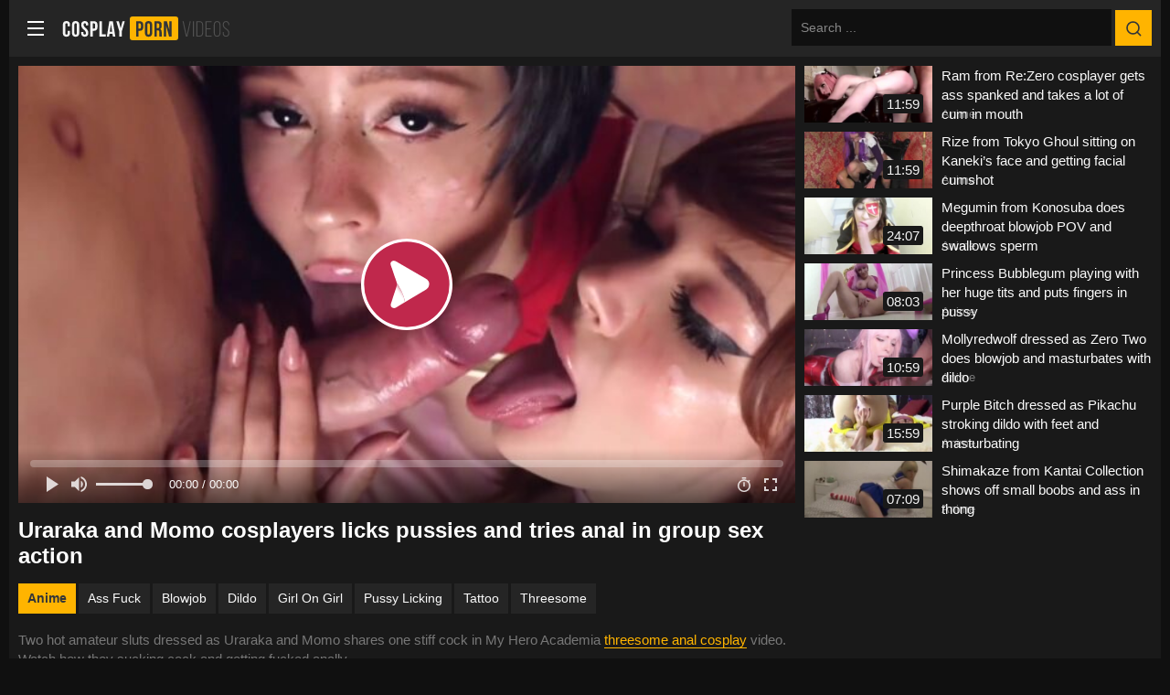

--- FILE ---
content_type: text/html; charset=UTF-8
request_url: https://cosplaypornvideos.com/uraraka-momo-threesome-anal-hero-academia-parody/
body_size: 6476
content:
<!DOCTYPE html>


<html lang="en-US">
<head>
<meta charset="UTF-8">
<meta content="width=device-width, initial-scale=1.0, maximum-scale=1.0, user-scalable=0" name="viewport">
<meta http-equiv="X-UA-Compatible" content="IE=edge">
<link rel="profile" href="https://gmpg.org/xfn/11">
<link rel="icon" href="https://cosplaypornvideos.com/favicon.ico">
<meta name='robots' content='index, follow, max-image-preview:large, max-snippet:-1, max-video-preview:-1' />

	<title>Uraraka and Momo cosplayers licks pussies and tries anal in group sex action - Cosplay Porn Videos</title>
	<meta name="description" content="Two hot amateur sluts dressed as Uraraka and Momo shares one stiff cock in My Hero Academia threesome anal cosplay video. Watch how they sucking cock and getting fucked anally." />
	<link rel="canonical" href="https://cosplaypornvideos.com/uraraka-momo-threesome-anal-hero-academia-parody/" />
	<meta property="og:locale" content="en_US" />
	<meta property="og:type" content="article" />
	<meta property="og:title" content="Uraraka and Momo cosplayers licks pussies and tries anal in group sex action - Cosplay Porn Videos" />
	<meta property="og:description" content="Two hot amateur sluts dressed as Uraraka and Momo shares one stiff cock in My Hero Academia threesome anal cosplay video. Watch how they sucking cock and getting fucked anally." />
	<meta property="og:url" content="https://cosplaypornvideos.com/uraraka-momo-threesome-anal-hero-academia-parody/" />
	<meta property="og:site_name" content="Cosplay Porn Videos" />
	<meta property="article:published_time" content="2020-11-08T12:00:00+00:00" />
	<meta property="article:modified_time" content="2023-09-29T22:59:38+00:00" />
	<meta property="og:image" content="https://cosplaypornvideos.com/wp-content/uploads/00506-002.jpg" />
	<meta property="og:image:width" content="1280" />
	<meta property="og:image:height" content="720" />
	<meta property="og:image:type" content="image/jpeg" />
	<meta name="author" content="dark_matter" />
	<meta name="twitter:card" content="summary_large_image" />
	<meta name="twitter:label1" content="Written by" />
	<meta name="twitter:data1" content="dark_matter" />


<link rel="alternate" type="application/rss+xml" title="Cosplay Porn Videos &raquo; Feed" href="https://cosplaypornvideos.com/feed/" />
<link rel="alternate" type="application/rss+xml" title="Cosplay Porn Videos &raquo; Comments Feed" href="https://cosplaypornvideos.com/comments/feed/" />
<link rel="dns-prefetch" href="//fonts.googleapis.com">
<link rel="dns-prefetch" href="//fonts.gstatic.com">
<link rel="dns-prefetch" href="//ajax.googleapis.com">
<link rel="dns-prefetch" href="//apis.google.com">
<link rel="dns-prefetch" href="//google-analytics.com">
<link rel="dns-prefetch" href="//www.google-analytics.com">
<link rel="dns-prefetch" href="//ssl.google-analytics.com"><link rel='stylesheet' id='wphb-1-css' href='https://cosplaypornvideos.com/wp-content/uploads/hummingbird-assets/e4c9bc39601791278b29f5556472b1fe.css' type='text/css' media='all' />
<script type='text/javascript' src='https://cosplaypornvideos.com/wp-content/uploads/hummingbird-assets/1c7a056010e338cf089d5f6f201efe15.js' id='wphb-2-js'></script>
<link rel="https://api.w.org/" href="https://cosplaypornvideos.com/wp-json/" /><link rel="alternate" type="application/json" href="https://cosplaypornvideos.com/wp-json/wp/v2/posts/3637" /><link rel="EditURI" type="application/rsd+xml" title="RSD" href="https://cosplaypornvideos.com/xmlrpc.php?rsd" />
<link rel="wlwmanifest" type="application/wlwmanifest+xml" href="https://cosplaypornvideos.com/wp-includes/wlwmanifest.xml" />
<meta name="generator" content="WordPress 6.2.8" />
<link rel='shortlink' href='https://cosplaypornvideos.com/?p=3637' />
<link rel="alternate" type="application/json+oembed" href="https://cosplaypornvideos.com/wp-json/oembed/1.0/embed?url=https%3A%2F%2Fcosplaypornvideos.com%2Furaraka-momo-threesome-anal-hero-academia-parody%2F" />
<link rel="alternate" type="text/xml+oembed" href="https://cosplaypornvideos.com/wp-json/oembed/1.0/embed?url=https%3A%2F%2Fcosplaypornvideos.com%2Furaraka-momo-threesome-anal-hero-academia-parody%2F&#038;format=xml" />
<script type="application/ld+json">{
    "@context": "http://schema.org",
    "@graph": [
        {
            "@type": "WebSite",
            "@id": "https://cosplaypornvideos.com/#website",
            "url": "https://cosplaypornvideos.com",
            "name": "Cosplay Porn Videos",
            "description": "Hottest Cosplay Porn Videos",
            "potentialAction": [
                {
                    "@type": "SearchAction",
                    "target": "https://cosplaypornvideos.com/?s={search_term_string}",
                    "query-input": "required name=search_term_string"
                }
            ],
            "inLanguage": "en-US"
        },
        {
            "@type": "ImageObject",
            "@id": "https://cosplaypornvideos.com/uraraka-momo-threesome-anal-hero-academia-parody/#primaryimage",
            "inLanguage": "en-US",
            "url": "https://cosplaypornvideos.com/wp-content/uploads/00506-002.jpg",
            "width": 640,
            "height": 360
        },
        {
            "@type": "WebPage",
            "@id": "https://cosplaypornvideos.com/uraraka-momo-threesome-anal-hero-academia-parody/#webpage",
            "url": "https://cosplaypornvideos.com/uraraka-momo-threesome-anal-hero-academia-parody/",
            "name": "Uraraka and Momo cosplayers licks pussies and tries anal in group sex action",
            "isPartOf": {
                "@id": "https://cosplaypornvideos.com/#website"
            },
            "primaryImageOfPage": {
                "@id": "https://cosplaypornvideos.com/uraraka-momo-threesome-anal-hero-academia-parody/#primaryimage"
            },
            "datePublished": "2020-11-08T12:00:00+0000",
            "dateModified": "2023-09-29T22:59:38+0000",
            "inLanguage": "en-US",
            "potentialAction": [
                {
                    "@type": "ReadAction",
                    "target": [
                        "https://cosplaypornvideos.com/uraraka-momo-threesome-anal-hero-academia-parody/"
                    ]
                }
            ]
        },
        {
            "@type": "VideoObject",
            "name": "Uraraka and Momo cosplayers licks pussies and tries anal in group sex action",
            "description": "Two hot amateur sluts dressed as Uraraka and Momo shares one stiff cock in My Hero Academia threesome anal cosplay video. Watch how they sucking cock and getting fucked anally.",
            "thumbnailUrl": "https://cosplaypornvideos.com/wp-content/uploads/00506-002.jpg",
            "uploadDate": "2020-11-08T12:00:00+0000",
            "duration": "T9M37S",
            "contentUrl": "https://cdn-cpv.pointin.xyz/videos/00506.mp4",
            "interactionStatistic": {
                "@type": "InteractionCounter",
                "interactionType": {
                    "@type": "http://schema.org/WatchAction"
                },
                "userInteractionCount": "1287"
            }
        }
    ]
}</script>
<!-- Google tag (gtag.js) -->
<script async src="https://www.googletagmanager.com/gtag/js?id=G-B98HR06NNG"></script>
<script>
  window.dataLayer = window.dataLayer || [];
  function gtag(){dataLayer.push(arguments);}
  gtag('js', new Date());

  gtag('config', 'G-B98HR06NNG');
</script></head>

<body class="single-post postid-3637">
	<div id="page" class="page">
		<header id="header">
			<div class="header-branding">
				<div id="main-menu-toggle">
					<span></span>
					<span></span>
					<span></span>
				</div>
				<div class="image-branding" role="banner">
					<a href="https://cosplaypornvideos.com" class="site-logo" rel="home">Cosplay Porn Videos</a>
				</div>
			</div>
							
			<div class="header-search">
				<form method="get" id="searchform" action="https://cosplaypornvideos.com/">
					<input name="s" type="search" value="" placeholder="Search ..." id="s">
					<button type="submit" id="searchsubmit">Search</button>
				</form>
			</div>					
		</header>
		<main id="content">
			<div class="video-page">
				<div class="video-content" id="post-3637">
	                    <div class="video-player-area ">
                        <div class="video-player">
                            <meta itemprop="author" content="dark_matter" />
                            <meta itemprop="name" content="Uraraka and Momo cosplayers licks pussies and tries anal in group sex action" />
                            <meta itemprop="description" content="Two hot amateur sluts dressed as Uraraka and Momo shares one stiff cock in My Hero Academia threesome anal cosplay video. Watch how they sucking cock and getting fucked anally." />
                            <meta itemprop="duration" content="P0DT0H9M37S" />
                            <meta itemprop="thumbnailUrl" content="https://cosplaypornvideos.com/wp-content/uploads/00506-002.jpg" />
                            <meta itemprop="contentURL" content="https://cdn-cpv.pointin.xyz/videos/00506.mp4" />
                            <meta itemprop="uploadDate" content="2020-11-08T12:00:00+03:00" />
                            <div class="responsive-player">
                                <iframe src="https://cosplaypornvideos.com/wp-content/plugins/clean-tube-player/public/player-x.php?q=[base64]" frameborder="0" scrolling="no" allowfullscreen></iframe>                            </div>
                                <!-- Inside video player advertising -->
                            </div>
  
                            <!-- Under video advertising -->
                                <!-- Under video mobile advertising -->
                        </div>
		<div class="single-video-info">
			<h1 class="video-title">Uraraka and Momo cosplayers licks pussies and tries anal in group sex action</h1>
						<div class="video-tags">
				<ul><li><a href="https://cosplaypornvideos.com/anime/" title="Anime">Anime</a></li><li><a href="https://cosplaypornvideos.com/tag/ass-fuck/" title="Ass Fuck">Ass Fuck</a></li><li><a href="https://cosplaypornvideos.com/tag/blowjob/" title="Blowjob">Blowjob</a></li><li><a href="https://cosplaypornvideos.com/tag/dildo/" title="Dildo">Dildo</a></li><li><a href="https://cosplaypornvideos.com/tag/girl-on-girl/" title="Girl On Girl">Girl On Girl</a></li><li><a href="https://cosplaypornvideos.com/tag/pussy-licking/" title="Pussy Licking">Pussy Licking</a></li><li><a href="https://cosplaypornvideos.com/tag/tattoo/" title="Tattoo">Tattoo</a></li><li><a href="https://cosplaypornvideos.com/tag/threesome/" title="Threesome">Threesome</a></li></ul>			</div>
									
			<p class="video-desc">
Two hot amateur sluts dressed as Uraraka and Momo shares one stiff cock in My Hero Academia <a href="https://cosplaypornvideos.com/tag/anal">threesome anal cosplay</a> video. Watch how they sucking cock and getting fucked anally.
</p>
		</div>
	</div>
	<div class="sidebar">
		<div class="aside-related-videos">
						<div class="aside-video-item">
							<div class="video-thumb" style="background-image:url('https://cosplaypornvideos.com/wp-content/uploads/03262-005-320x180.jpg');">
								<div class="video-labels">
									<span class="duration-label">11:59</span>
								</div>
							</div>
							<div class="aside-video-info">
								<a href="https://cosplaypornvideos.com/ram-rezero-cosplayer-ass-spanked-takes-lot-of-cum-mouth/" title="Ram from Re:Zero cosplayer gets ass spanked and takes a lot of cum in mouth" class="aside-video-link">
									<span class="aside-video-title">Ram from Re:Zero cosplayer gets ass spanked and takes a lot of cum in mouth</span>
									<span class="overlay"></span>
								</a>
								<div class="aside-video-data">  
									<div class="aside-video-category">Anime</div>
									<div class="aside-video-views"></div>              
								</div>
							</div>
						</div>
						<div class="aside-video-item">
							<div class="video-thumb" style="background-image:url('https://cosplaypornvideos.com/wp-content/uploads/03251-003-320x180.jpg');">
								<div class="video-labels">
									<span class="duration-label">11:59</span>
								</div>
							</div>
							<div class="aside-video-info">
								<a href="https://cosplaypornvideos.com/rize-tokyo-ghoul-sitting-kaneki-face-getting-facial-cumshot/" title="Rize from Tokyo Ghoul sitting on Kaneki&#8217;s face and getting facial cumshot" class="aside-video-link">
									<span class="aside-video-title">Rize from Tokyo Ghoul sitting on Kaneki&#8217;s face and getting facial cumshot</span>
									<span class="overlay"></span>
								</a>
								<div class="aside-video-data">  
									<div class="aside-video-category">Anime</div>
									<div class="aside-video-views"></div>              
								</div>
							</div>
						</div>
						<div class="aside-video-item">
							<div class="video-thumb" style="background-image:url('https://cosplaypornvideos.com/wp-content/uploads/03244-001-320x180.jpg');">
								<div class="video-labels">
									<span class="duration-label">24:07</span>
								</div>
							</div>
							<div class="aside-video-info">
								<a href="https://cosplaypornvideos.com/megumin-konosuba-does-deepthroat-blowjob-pov-swallows-sperm/" title="Megumin from Konosuba does deepthroat blowjob POV and swallows sperm" class="aside-video-link">
									<span class="aside-video-title">Megumin from Konosuba does deepthroat blowjob POV and swallows sperm</span>
									<span class="overlay"></span>
								</a>
								<div class="aside-video-data">  
									<div class="aside-video-category">Anime</div>
									<div class="aside-video-views"></div>              
								</div>
							</div>
						</div>
						<div class="aside-video-item">
							<div class="video-thumb" style="background-image:url('https://cosplaypornvideos.com/wp-content/uploads/03241-003-320x180.jpg');">
								<div class="video-labels">
									<span class="duration-label">08:03</span>
								</div>
							</div>
							<div class="aside-video-info">
								<a href="https://cosplaypornvideos.com/princess-bubblegum-playing-huge-tits-puts-fingers-pussy/" title="Princess Bubblegum playing with her huge tits and puts fingers in pussy" class="aside-video-link">
									<span class="aside-video-title">Princess Bubblegum playing with her huge tits and puts fingers in pussy</span>
									<span class="overlay"></span>
								</a>
								<div class="aside-video-data">  
									<div class="aside-video-category">Anime</div>
									<div class="aside-video-views"></div>              
								</div>
							</div>
						</div>
						<div class="aside-video-item">
							<div class="video-thumb" style="background-image:url('https://cosplaypornvideos.com/wp-content/uploads/03234-005-320x180.jpg');">
								<div class="video-labels">
									<span class="duration-label">10:59</span>
								</div>
							</div>
							<div class="aside-video-info">
								<a href="https://cosplaypornvideos.com/mollyredwolf-dressed-as-zero-two-does-blowjob-masturbates-dildo/" title="Mollyredwolf dressed as Zero Two does blowjob and masturbates with dildo" class="aside-video-link">
									<span class="aside-video-title">Mollyredwolf dressed as Zero Two does blowjob and masturbates with dildo</span>
									<span class="overlay"></span>
								</a>
								<div class="aside-video-data">  
									<div class="aside-video-category">Anime</div>
									<div class="aside-video-views"></div>              
								</div>
							</div>
						</div>
						<div class="aside-video-item">
							<div class="video-thumb" style="background-image:url('https://cosplaypornvideos.com/wp-content/uploads/03233-005-320x180.jpg');">
								<div class="video-labels">
									<span class="duration-label">15:59</span>
								</div>
							</div>
							<div class="aside-video-info">
								<a href="https://cosplaypornvideos.com/purple-bitch-dressed-as-pikachu-stroking-dildo-feet-masturbating/" title="Purple Bitch dressed as Pikachu stroking dildo with feet and masturbating" class="aside-video-link">
									<span class="aside-video-title">Purple Bitch dressed as Pikachu stroking dildo with feet and masturbating</span>
									<span class="overlay"></span>
								</a>
								<div class="aside-video-data">  
									<div class="aside-video-category">Anime</div>
									<div class="aside-video-views"></div>              
								</div>
							</div>
						</div>
						<div class="aside-video-item">
							<div class="video-thumb" style="background-image:url('https://cosplaypornvideos.com/wp-content/uploads/03221-001-320x180.jpg');">
								<div class="video-labels">
									<span class="duration-label">07:09</span>
								</div>
							</div>
							<div class="aside-video-info">
								<a href="https://cosplaypornvideos.com/shimakaze-kantai-collection-shows-off-small-boobs-ass-thong/" title="Shimakaze from Kantai Collection shows off small boobs and ass in thong" class="aside-video-link">
									<span class="aside-video-title">Shimakaze from Kantai Collection shows off small boobs and ass in thong</span>
									<span class="overlay"></span>
								</a>
								<div class="aside-video-data">  
									<div class="aside-video-category">Anime</div>
									<div class="aside-video-views"></div>              
								</div>
							</div>
						</div>
					</div>
	</div>			
			</div>
			<div class="main-content-grid">    
                <div class="grid-item">
  <div class="video-thumb" style="background-image:url('https://cosplaypornvideos.com/wp-content/uploads/03286-002-320x180.jpg');">
    <div class="video-labels">
                  <span class="duration-label">09:00</span>    </div>
  </div>
  <a href="https://cosplaypornvideos.com/earth-chan-cosplayer-showing-massive-ass-masturbates-dildo/" title="Earth Chan cosplayer showing massive ass and masturbates with dildo" class="video-link">
      <span class="video-link-title">Earth Chan cosplayer showing massive ass and masturbates with dildo</span>
      <span class="overlay"></span>
  </a>
  <div class="video-info">
        <div class="video-category">
      <a href="https://cosplaypornvideos.com/anime/" class="video-category-link">Anime</a>
    </div>
        <div class="video-views">196 views</div>
      </div>
</div>
<div class="grid-item">
  <div class="video-thumb" style="background-image:url('https://cosplaypornvideos.com/wp-content/uploads/03279-003-320x180.jpg');">
    <div class="video-labels">
                  <span class="duration-label">05:00</span>    </div>
  </div>
  <a href="https://cosplaypornvideos.com/kelsi-monroe-dressed-as-pikachu-does-blowjob-pussy-licking/" title="Kelsi Monroe dressed as Pikachu does blowjob and gets pussy licking" class="video-link">
      <span class="video-link-title">Kelsi Monroe dressed as Pikachu does blowjob and gets pussy licking</span>
      <span class="overlay"></span>
  </a>
  <div class="video-info">
        <div class="video-category">
      <a href="https://cosplaypornvideos.com/anime/" class="video-category-link">Anime</a>
    </div>
        <div class="video-views">66 views</div>
      </div>
</div>
<div class="grid-item">
  <div class="video-thumb" style="background-image:url('https://cosplaypornvideos.com/wp-content/uploads/03275-004-320x180.jpg');">
    <div class="video-labels">
                  <span class="duration-label">05:54</span>    </div>
  </div>
  <a href="https://cosplaypornvideos.com/horny-power-rangers-cosplayers-going-really-crazy-group-sex-orgy/" title="Horny Power Rangers cosplayers going really crazy in group sex orgy" class="video-link">
      <span class="video-link-title">Horny Power Rangers cosplayers going really crazy in group sex orgy</span>
      <span class="overlay"></span>
  </a>
  <div class="video-info">
        <div class="video-category">
      <a href="https://cosplaypornvideos.com/anime/" class="video-category-link">Anime</a>
    </div>
        <div class="video-views">363 views</div>
      </div>
</div>
<div class="grid-item">
  <div class="video-thumb" style="background-image:url('https://cosplaypornvideos.com/wp-content/uploads/03272-003-320x180.jpg');">
    <div class="video-labels">
                  <span class="duration-label">09:00</span>    </div>
  </div>
  <a href="https://cosplaypornvideos.com/umaru-doma-himoutu-umaru-chan-rubs-clit-through-sporty-shorts/" title="Umaru Doma From Himoutu! Umaru-chan rubs clit through sporty shorts" class="video-link">
      <span class="video-link-title">Umaru Doma From Himoutu! Umaru-chan rubs clit through sporty shorts</span>
      <span class="overlay"></span>
  </a>
  <div class="video-info">
        <div class="video-category">
      <a href="https://cosplaypornvideos.com/anime/" class="video-category-link">Anime</a>
    </div>
        <div class="video-views">706 views</div>
      </div>
</div>
<div class="grid-item">
  <div class="video-thumb" style="background-image:url('https://cosplaypornvideos.com/wp-content/uploads/03273-005-320x180.jpg');">
    <div class="video-labels">
                  <span class="duration-label">09:46</span>    </div>
  </div>
  <a href="https://cosplaypornvideos.com/blindfolded-2b-nier-automata-grinds-pillow-ahegao-face/" title="Blindfolded 2B from Nier: Automata grinds pillow with ahegao face" class="video-link">
      <span class="video-link-title">Blindfolded 2B from Nier: Automata grinds pillow with ahegao face</span>
      <span class="overlay"></span>
  </a>
  <div class="video-info">
        <div class="video-category">
      <a href="https://cosplaypornvideos.com/anime/" class="video-category-link">Anime</a>
    </div>
        <div class="video-views">518 views</div>
      </div>
</div>
<div class="grid-item">
  <div class="video-thumb" style="background-image:url('https://cosplaypornvideos.com/wp-content/uploads/03267-004-320x180.jpg');">
    <div class="video-labels">
                  <span class="duration-label">08:11</span>    </div>
  </div>
  <a href="https://cosplaypornvideos.com/busty-elsa-frozen-cosplayer-rubbing-pussy-vibrator-snow/" title="Busty Elsa from Frozen cosplayer rubbing pussy with vibrator on the snow" class="video-link">
      <span class="video-link-title">Busty Elsa from Frozen cosplayer rubbing pussy with vibrator on the snow</span>
      <span class="overlay"></span>
  </a>
  <div class="video-info">
        <div class="video-category">
      <a href="https://cosplaypornvideos.com/anime/" class="video-category-link">Anime</a>
    </div>
        <div class="video-views">241 views</div>
      </div>
</div>
<div class="grid-item">
  <div class="video-thumb" style="background-image:url('https://cosplaypornvideos.com/wp-content/uploads/03262-005-320x180.jpg');">
    <div class="video-labels">
                  <span class="duration-label">11:59</span>    </div>
  </div>
  <a href="https://cosplaypornvideos.com/ram-rezero-cosplayer-ass-spanked-takes-lot-of-cum-mouth/" title="Ram from Re:Zero cosplayer gets ass spanked and takes a lot of cum in mouth" class="video-link">
      <span class="video-link-title">Ram from Re:Zero cosplayer gets ass spanked and takes a lot of cum in mouth</span>
      <span class="overlay"></span>
  </a>
  <div class="video-info">
        <div class="video-category">
      <a href="https://cosplaypornvideos.com/anime/" class="video-category-link">Anime</a>
    </div>
        <div class="video-views">644 views</div>
      </div>
</div>
<div class="grid-item">
  <div class="video-thumb" style="background-image:url('https://cosplaypornvideos.com/wp-content/uploads/03251-003-320x180.jpg');">
    <div class="video-labels">
                  <span class="duration-label">11:59</span>    </div>
  </div>
  <a href="https://cosplaypornvideos.com/rize-tokyo-ghoul-sitting-kaneki-face-getting-facial-cumshot/" title="Rize from Tokyo Ghoul sitting on Kaneki&#8217;s face and getting facial cumshot" class="video-link">
      <span class="video-link-title">Rize from Tokyo Ghoul sitting on Kaneki&#8217;s face and getting facial cumshot</span>
      <span class="overlay"></span>
  </a>
  <div class="video-info">
        <div class="video-category">
      <a href="https://cosplaypornvideos.com/anime/" class="video-category-link">Anime</a>
    </div>
        <div class="video-views">227 views</div>
      </div>
</div>
<div class="grid-item">
  <div class="video-thumb" style="background-image:url('https://cosplaypornvideos.com/wp-content/uploads/03244-001-320x180.jpg');">
    <div class="video-labels">
                  <span class="duration-label">24:07</span>    </div>
  </div>
  <a href="https://cosplaypornvideos.com/megumin-konosuba-does-deepthroat-blowjob-pov-swallows-sperm/" title="Megumin from Konosuba does deepthroat blowjob POV and swallows sperm" class="video-link">
      <span class="video-link-title">Megumin from Konosuba does deepthroat blowjob POV and swallows sperm</span>
      <span class="overlay"></span>
  </a>
  <div class="video-info">
        <div class="video-category">
      <a href="https://cosplaypornvideos.com/anime/" class="video-category-link">Anime</a>
    </div>
        <div class="video-views">354 views</div>
      </div>
</div>
<div class="grid-item">
  <div class="video-thumb" style="background-image:url('https://cosplaypornvideos.com/wp-content/uploads/03241-003-320x180.jpg');">
    <div class="video-labels">
                  <span class="duration-label">08:03</span>    </div>
  </div>
  <a href="https://cosplaypornvideos.com/princess-bubblegum-playing-huge-tits-puts-fingers-pussy/" title="Princess Bubblegum playing with her huge tits and puts fingers in pussy" class="video-link">
      <span class="video-link-title">Princess Bubblegum playing with her huge tits and puts fingers in pussy</span>
      <span class="overlay"></span>
  </a>
  <div class="video-info">
        <div class="video-category">
      <a href="https://cosplaypornvideos.com/anime/" class="video-category-link">Anime</a>
    </div>
        <div class="video-views">214 views</div>
      </div>
</div>
<div class="grid-item">
  <div class="video-thumb" style="background-image:url('https://cosplaypornvideos.com/wp-content/uploads/03234-005-320x180.jpg');">
    <div class="video-labels">
                  <span class="duration-label">10:59</span>    </div>
  </div>
  <a href="https://cosplaypornvideos.com/mollyredwolf-dressed-as-zero-two-does-blowjob-masturbates-dildo/" title="Mollyredwolf dressed as Zero Two does blowjob and masturbates with dildo" class="video-link">
      <span class="video-link-title">Mollyredwolf dressed as Zero Two does blowjob and masturbates with dildo</span>
      <span class="overlay"></span>
  </a>
  <div class="video-info">
        <div class="video-category">
      <a href="https://cosplaypornvideos.com/anime/" class="video-category-link">Anime</a>
    </div>
        <div class="video-views">650 views</div>
      </div>
</div>
<div class="grid-item">
  <div class="video-thumb" style="background-image:url('https://cosplaypornvideos.com/wp-content/uploads/03233-005-320x180.jpg');">
    <div class="video-labels">
                  <span class="duration-label">15:59</span>    </div>
  </div>
  <a href="https://cosplaypornvideos.com/purple-bitch-dressed-as-pikachu-stroking-dildo-feet-masturbating/" title="Purple Bitch dressed as Pikachu stroking dildo with feet and masturbating" class="video-link">
      <span class="video-link-title">Purple Bitch dressed as Pikachu stroking dildo with feet and masturbating</span>
      <span class="overlay"></span>
  </a>
  <div class="video-info">
        <div class="video-category">
      <a href="https://cosplaypornvideos.com/anime/" class="video-category-link">Anime</a>
    </div>
        <div class="video-views">265 views</div>
      </div>
</div>
<div class="grid-item">
  <div class="video-thumb" style="background-image:url('https://cosplaypornvideos.com/wp-content/uploads/03214-001-320x180.jpg');">
    <div class="video-labels">
                  <span class="duration-label">13:09</span>    </div>
  </div>
  <a href="https://cosplaypornvideos.com/cute-rem-cosplayer-teasing-clit-vibrator-re-zero-parody/" title="Cute Rem cosplayer teasing clit with vibrator in Re:Zero parody" class="video-link">
      <span class="video-link-title">Cute Rem cosplayer teasing clit with vibrator in Re:Zero parody</span>
      <span class="overlay"></span>
  </a>
  <div class="video-info">
        <div class="video-category">
      <a href="https://cosplaypornvideos.com/anime/" class="video-category-link">Anime</a>
    </div>
        <div class="video-views">248 views</div>
      </div>
</div>
<div class="grid-item">
  <div class="video-thumb" style="background-image:url('https://cosplaypornvideos.com/wp-content/uploads/03204-003-320x180.jpg');">
    <div class="video-labels">
                  <span class="duration-label">04:54</span>    </div>
  </div>
  <a href="https://cosplaypornvideos.com/faye-valentine-cowboy-bepop-fucking-both-holes-massive-dildo/" title="Faye Valentine from Cowboy Bepop fucking both holes with massive dildo" class="video-link">
      <span class="video-link-title">Faye Valentine from Cowboy Bepop fucking both holes with massive dildo</span>
      <span class="overlay"></span>
  </a>
  <div class="video-info">
        <div class="video-category">
      <a href="https://cosplaypornvideos.com/anime/" class="video-category-link">Anime</a>
    </div>
        <div class="video-views">162 views</div>
      </div>
</div>
<div class="grid-item">
  <div class="video-thumb" style="background-image:url('https://cosplaypornvideos.com/wp-content/uploads/03199-005-320x180.jpg');">
    <div class="video-labels">
                  <span class="duration-label">01:01</span>    </div>
  </div>
  <a href="https://cosplaypornvideos.com/the-witness-love-death-robots-playing-vibrator-webcam/" title="The Witness from Love Death Robots playing with vibrator on webcam" class="video-link">
      <span class="video-link-title">The Witness from Love Death Robots playing with vibrator on webcam</span>
      <span class="overlay"></span>
  </a>
  <div class="video-info">
        <div class="video-category">
      <a href="https://cosplaypornvideos.com/anime/" class="video-category-link">Anime</a>
    </div>
        <div class="video-views">56 views</div>
      </div>
</div>
            </div>
			<div class="main-menu-grid">
<div class="menu-grid-item" style="background-image:url(https://cosplaypornvideos.com/wp-content/uploads/anime-150x150.jpg);">    <a href="https://cosplaypornvideos.com/anime/" title="Anime Cosplay Porn Videos" class="menu-link">
      <span class="menu-link-title">Anime</span>
      <span class="overlay"></span>
    </a>
  </div>
  <div class="menu-grid-item" style="background-image:url(https://cosplaypornvideos.com/wp-content/uploads/bunny-150x150.jpg);">    <a href="https://cosplaypornvideos.com/bunny/" title="Bunny Cosplay Porn Videos" class="menu-link">
      <span class="menu-link-title">Bunny</span>
      <span class="overlay"></span>
    </a>
  </div>
  <div class="menu-grid-item" style="background-image:url(https://cosplaypornvideos.com/wp-content/uploads/comics-150x150.jpg);">    <a href="https://cosplaypornvideos.com/comics/" title="Comics Cosplay Porn Videos" class="menu-link">
      <span class="menu-link-title">Comics</span>
      <span class="overlay"></span>
    </a>
  </div>
  <div class="menu-grid-item" style="background-image:url(https://cosplaypornvideos.com/wp-content/uploads/fantasy-150x150.jpg);">    <a href="https://cosplaypornvideos.com/fantasy/" title="Fantasy Cosplay Porn Videos" class="menu-link">
      <span class="menu-link-title">Fantasy</span>
      <span class="overlay"></span>
    </a>
  </div>
  <div class="menu-grid-item" style="background-image:url(https://cosplaypornvideos.com/wp-content/uploads/gaming-150x150.jpg);">    <a href="https://cosplaypornvideos.com/gaming/" title="Gaming Cosplay Porn Videos" class="menu-link">
      <span class="menu-link-title">Gaming</span>
      <span class="overlay"></span>
    </a>
  </div>
  <div class="menu-grid-item" style="background-image:url(https://cosplaypornvideos.com/wp-content/uploads/maid-150x150.jpg);">    <a href="https://cosplaypornvideos.com/maid/" title="Maid Cosplay Porn Videos" class="menu-link">
      <span class="menu-link-title">Maid</span>
      <span class="overlay"></span>
    </a>
  </div>
  <div class="menu-grid-item" style="background-image:url(https://cosplaypornvideos.com/wp-content/uploads/neko-150x150.jpg);">    <a href="https://cosplaypornvideos.com/neko/" title="Neko Cosplay Porn Videos" class="menu-link">
      <span class="menu-link-title">Neko</span>
      <span class="overlay"></span>
    </a>
  </div>
  <div class="menu-grid-item" style="background-image:url(https://cosplaypornvideos.com/wp-content/uploads/nurse-150x150.jpg);">    <a href="https://cosplaypornvideos.com/nurse/" title="Nurse Cosplay Porn Videos" class="menu-link">
      <span class="menu-link-title">Nurse</span>
      <span class="overlay"></span>
    </a>
  </div>
  <div class="menu-grid-item" style="background-image:url(https://cosplaypornvideos.com/wp-content/uploads/overwatch-150x150.jpg);">    <a href="https://cosplaypornvideos.com/overwatch/" title="Overwatch Cosplay Porn Videos" class="menu-link">
      <span class="menu-link-title">Overwatch</span>
      <span class="overlay"></span>
    </a>
  </div>
  <div class="menu-grid-item" style="background-image:url(https://cosplaypornvideos.com/wp-content/uploads/police-150x150.jpg);">    <a href="https://cosplaypornvideos.com/police/" title="Police Cosplay Porn Videos" class="menu-link">
      <span class="menu-link-title">Police</span>
      <span class="overlay"></span>
    </a>
  </div>
  <div class="menu-grid-item" style="background-image:url(https://cosplaypornvideos.com/wp-content/uploads/schoolgirl-150x150.jpg);">    <a href="https://cosplaypornvideos.com/schoolgirl/" title="Schoolgirl Cosplay Porn Videos" class="menu-link">
      <span class="menu-link-title">Schoolgirl</span>
      <span class="overlay"></span>
    </a>
  </div>
  <div class="menu-grid-item" style="background-image:url(https://cosplaypornvideos.com/wp-content/uploads/sci-fi-150x150.jpg);">    <a href="https://cosplaypornvideos.com/sci-fi/" title="Sci-Fi Cosplay Porn Videos" class="menu-link">
      <span class="menu-link-title">Sci-Fi</span>
      <span class="overlay"></span>
    </a>
  </div>
  </div> 		</main>
		<footer id="footer">
			<div class="footer-info">
				<ul class="footer-links">
					<li><a href="https://trylivecam.com">Live Porn Cams</a></li>
                                        <li><a href="https://trendslutsporn.com">Trend Sluts Porn</a></li>
					<li><a href="https://thotspornx.com">Thots Porn X</a></li>
					<li><a href="https://cosplaypornvideos.com/dmca/">DMCA</a></li>
					<li><a href="https://cosplaypornvideos.com/usc2257/">18 U.S.C 2257</a></li>
					<li><a href="https://www.rtalabel.org/index.php?content=parents">Parental Control</a></li>
					<li><a href="https://cosplaypornvideos.com/contact/">Contact US</a></li>
				</ul>
				<p>Copyright © 2023 CosplayPornVideos.com. All rights reserved.</p>
			</div>
		</footer>
	</div>
<script type='text/javascript' src='https://cosplaypornvideos.com/wp-content/uploads/hummingbird-assets/628a73eea3468cb8935ec0ed471fb31e.js' id='wphb-3-js'></script>
<script type='text/javascript' src='https://cosplaypornvideos.com/wp-includes/js/dist/vendor/wp-polyfill.min.js' id='wp-polyfill-js'></script>
<script type='text/javascript' src='https://cosplaypornvideos.com/wp-content/uploads/hummingbird-assets/166de5729ba8aed384d93aa6049d9386.js' id='wphb-4-js'></script>
<script type='text/javascript' id='wphb-4-js-after'>
wp.apiFetch.use( wp.apiFetch.createRootURLMiddleware( "https://cosplaypornvideos.com/wp-json/" ) );
wp.apiFetch.nonceMiddleware = wp.apiFetch.createNonceMiddleware( "1550268801" );
wp.apiFetch.use( wp.apiFetch.nonceMiddleware );
wp.apiFetch.use( wp.apiFetch.mediaUploadMiddleware );
wp.apiFetch.nonceEndpoint = "https://cosplaypornvideos.com/wp-admin/admin-ajax.php?action=rest-nonce";

wp.i18n.setLocaleData( { 'text direction\u0004ltr': [ 'ltr' ] } );
</script>
<script type='text/javascript' id='wphb-5-js-extra'>
/* <![CDATA[ */
var wpst_ajax_var = {"url":"https:\/\/cosplaypornvideos.com\/wp-admin\/admin-ajax.php","nonce":"c3f5bf8bcc","ctpl_installed":"1"};
var options = {"thumbnails_ratio":"16\/9"};;;var wpcf7 = {"cached":"1"};
/* ]]> */
</script>
<script type='text/javascript' src='https://cosplaypornvideos.com/wp-content/uploads/hummingbird-assets/6b892079fc1d7e952fefa388e2c97a6a.js' id='wphb-5-js'></script>
<script>
const mainMenu = document.querySelector('.main-menu-grid')
const toggleButton = document.querySelector('#main-menu-toggle')

toggleButton.addEventListener('click', (e)=> {
  toggleButton.classList.toggle('active');
  mainMenu.classList.toggle('active');
  e.stopPropagation();
});

document.addEventListener('click', (e)=> {
  if(e.target.closest('.main-menu-grid')) return 
  toggleButton.classList.remove('active');
  mainMenu.classList.remove('active');
});
</script>
<!-- Histats.com  START  (aync)-->
<script type="text/javascript">var _Hasync= _Hasync|| [];
_Hasync.push(['Histats.start', '1,4950208,4,0,0,0,00010000']);
_Hasync.push(['Histats.fasi', '1']);
_Hasync.push(['Histats.track_hits', '']);
(function() {
var hs = document.createElement('script'); hs.type = 'text/javascript'; hs.async = true;
hs.src = ('//s10.histats.com/js15_as.js');
(document.getElementsByTagName('head')[0] || document.getElementsByTagName('body')[0]).appendChild(hs);
})();</script>
<noscript><a href="/" target="_blank"><img  src="//sstatic1.histats.com/0.gif?4950208&101" alt="" border="0"></a></noscript>
<!-- Histats.com  END  -->
<script defer src="https://static.cloudflareinsights.com/beacon.min.js/vcd15cbe7772f49c399c6a5babf22c1241717689176015" integrity="sha512-ZpsOmlRQV6y907TI0dKBHq9Md29nnaEIPlkf84rnaERnq6zvWvPUqr2ft8M1aS28oN72PdrCzSjY4U6VaAw1EQ==" data-cf-beacon='{"version":"2024.11.0","token":"8769c3f158b24626adc88b5a7c79e0c8","r":1,"server_timing":{"name":{"cfCacheStatus":true,"cfEdge":true,"cfExtPri":true,"cfL4":true,"cfOrigin":true,"cfSpeedBrain":true},"location_startswith":null}}' crossorigin="anonymous"></script>
</body>
</html>


--- FILE ---
content_type: text/css
request_url: https://cosplaypornvideos.com/wp-content/uploads/hummingbird-assets/e4c9bc39601791278b29f5556472b1fe.css
body_size: 4310
content:
/**handles:classic-theme-styles,contact-form-7,wpst-style**/
/*! This file is auto-generated */
.wp-block-button__link{color:#fff;background-color:#32373c;border-radius:9999px;box-shadow:none;text-decoration:none;padding:calc(.667em + 2px) calc(1.333em + 2px);font-size:1.125em}.wp-block-file__button{background:#32373c;color:#fff;text-decoration:none}
.wpcf7 .screen-reader-response{position:absolute;overflow:hidden;clip:rect(1px,1px,1px,1px);height:1px;width:1px;margin:0;padding:0;border:0}.wpcf7 form .wpcf7-response-output{margin:2em .5em 1em;padding:.2em 1em;border:2px solid #00a0d2}.wpcf7 form.init .wpcf7-response-output,.wpcf7 form.resetting .wpcf7-response-output,.wpcf7 form.submitting .wpcf7-response-output{display:none}.wpcf7 form.sent .wpcf7-response-output{border-color:#46b450}.wpcf7 form.aborted .wpcf7-response-output,.wpcf7 form.failed .wpcf7-response-output{border-color:#dc3232}.wpcf7 form.spam .wpcf7-response-output{border-color:#f56e28}.wpcf7 form.invalid .wpcf7-response-output,.wpcf7 form.unaccepted .wpcf7-response-output{border-color:#ffb900}.wpcf7-form-control-wrap{position:relative}.wpcf7-not-valid-tip{color:#dc3232;font-size:1em;font-weight:400;display:block}.use-floating-validation-tip .wpcf7-not-valid-tip{position:relative;top:-2ex;left:1em;z-index:100;border:1px solid #dc3232;background:#fff;padding:.2em .8em;width:24em}.wpcf7-list-item{display:inline-block;margin:0 0 0 1em}.wpcf7-list-item-label::after,.wpcf7-list-item-label::before{content:" "}.wpcf7 .ajax-loader{visibility:hidden;display:inline-block;background-color:#23282d;opacity:.75;width:24px;height:24px;border:none;border-radius:100%;padding:0;margin:0 24px;position:relative}.wpcf7 form.submitting .ajax-loader{visibility:visible}.wpcf7 .ajax-loader::before{content:'';position:absolute;background-color:#fbfbfc;top:4px;left:4px;width:6px;height:6px;border:none;border-radius:100%;transform-origin:8px 8px;animation-name:spin;animation-duration:1s;animation-timing-function:linear;animation-iteration-count:infinite}@media (prefers-reduced-motion:reduce){.wpcf7 .ajax-loader::before{animation-name:blink;animation-duration:2s}}@keyframes spin{from{transform:rotate(0)}to{transform:rotate(360deg)}}@keyframes blink{from{opacity:0}50%{opacity:1}to{opacity:0}}.wpcf7 input[type=file]{cursor:pointer}.wpcf7 input[type=file]:disabled{cursor:default}.wpcf7 .wpcf7-submit:disabled{cursor:not-allowed}.wpcf7 input[type=email],.wpcf7 input[type=tel],.wpcf7 input[type=url]{direction:ltr}
body{margin:0;background-color:#101010;font-family:Roboto,sans-serif;color:#fff;font-size:1rem;line-height:1.615}.page{position:relative;display:flex;width:1260px;min-height:100vh;flex-direction:column;margin:0 auto}#header{display:flex;width:100%;position:relative;background-color:#252525;padding:10px 0}#header .header-branding{display:flex}#main-menu-toggle{width:18px;height:16px;position:relative;margin:13px 20px;-webkit-transform:rotate(0);-moz-transform:rotate(0);-o-transform:rotate(0);transform:rotate(0);-webkit-transition:.5s ease-in-out;-moz-transition:.5s ease-in-out;-o-transition:.5s ease-in-out;transition:.5s ease-in-out;cursor:pointer;overflow:hidden}#main-menu-toggle span{display:block;position:absolute;height:2px;width:100%;background-color:#fff;opacity:1;left:0;-webkit-transform:rotate(0);-moz-transform:rotate(0);-o-transform:rotate(0);transform:rotate(0);-webkit-transition:.25s ease-in-out;-moz-transition:.25s ease-in-out;-o-transition:.25s ease-in-out;transition:.25s ease-in-out}#main-menu-toggle span:first-child{top:0}#main-menu-toggle span:nth-child(2){top:7px}#main-menu-toggle span:nth-child(3){top:14px}#main-menu-toggle.active span:first-child{top:7px;-webkit-transform:rotate(135deg);-moz-transform:rotate(135deg);-o-transform:rotate(135deg);transform:rotate(135deg)}#main-menu-toggle.active span:nth-child(2){opacity:0;left:-60px}#main-menu-toggle.active span:nth-child(3){top:7px;-webkit-transform:rotate(-135deg);-moz-transform:rotate(-135deg);-o-transform:rotate(-135deg);transform:rotate(-135deg)}#header .header-branding .image-branding{width:197px;height:26px;z-index:2}#header .header-branding .image-branding .site-logo{display:block;width:100%;height:100%;padding:8px 0;background:url(https://cosplaypornvideos.com/wp-content/themes/kingtube/images/logo.svg) no-repeat center;background-size:contain;background-position:center left;text-indent:-1000px;overflow:hidden}#header .header-search{margin-left:auto;margin-right:10px}#header .header-search form{width:100%;height:40px;overflow:hidden}#header .header-search input[type=search]{width:350px;height:40px;border:none;background-color:#101010;color:#f5f5f5;font-size:14px;margin:0;padding:10px}#header .header-search input[type=search]::placeholder{color:#868686}#header .header-search input[type=search]:focus{outline:0}#header .header-search button[type=submit]{text-indent:-999px;overflow:hidden;width:40px;height:40px;padding:0;margin:0;border:0;background:#ffb400 url("[data-uri]") no-repeat center;cursor:pointer}#header .header-search button[type=submit]:hover{background-color:#fafafa}.top-tags{background-color:#191919;padding:10px 10px 7px 10px}.top-tags>ul,.video-tags>ul{display:flex;flex-wrap:wrap;margin:0;padding:0}.top-tags>ul>li,.video-tags>ul>li{list-style:none;margin-right:3px;margin-bottom:3px}.top-tags ul>li>a,.video-tags ul>li>a{display:block;padding:6px 10px;font-size:.85em;font-weight:700;color:#252525;background-color:#e9e9e9;text-decoration:none}.top-tags>ul>li>a:hover,.video-tags>ul>li>a:hover{background-color:#ffb400;color:#323539}.video-tags>ul>li>a{background-color:#252525;font-weight:400;color:#fafafa}.video-tags>ul>li:first-child>a{background-color:#ffb400;font-weight:700;color:#323539}.video-tags>ul>li:first-child>a:hover{background-color:#e9e9e9;color:#323539}.video-tags>ul>li>a:hover{background-color:#ffb400;font-weight:700;color:#323539}.entry-header,.page-header{display:flex;padding:20px 10px}.entry-title>h1,.page-title>h1{font-size:1.7em;line-height:1.2em;color:#f5f5f5;margin:0}.page-filter{align-self:center;margin-left:auto}.page-filter>ul{display:flex;margin:0;padding:0}.page-filter>ul>li{list-style:none;margin-right:5px}.page-filter>ul>li:last-child{margin-right:0}.page-filter>ul>li>a{display:block;position:relative;padding:6px 10px 6px 30px;font-size:13px;color:#868686;border:1px solid #818181;text-decoration:none}.page-filter>ul>li>a::before{position:absolute;top:7px;left:7px;width:20px;height:20px;content:''}.page-filter>ul>li:first-child>a::before{background:url("[data-uri]") center center}.page-filter>ul>li:first-child>a:hover::before{background:url("[data-uri]") center center}.page-filter>ul>li:nth-child(2)>a::before{background:url("[data-uri]") center center}.page-filter>ul>li:nth-child(2)>a:hover::before{background:url("[data-uri]") center center}.page-filter>ul>li:nth-child(3)>a::before{background:url("[data-uri]") center center}.page-filter>ul>li:nth-child(3)>a:hover::before{background:url("[data-uri]") center center}.page-filter>ul>li>a:hover{color:#f5f5f5;border-color:#f5f5f5}.entry-content,.page-description{padding-left:10px;padding-right:10px}.entry-content p,.entry-content ul>li,.page-description p{font-size:15px;line-height:1.4;color:#777}.entry-content a{color:#ffb400;text-decoration:none;border-bottom:1px solid #ffb400}.entry-content a:hover{color:#fafafa;border-color:#fafafa}.main-content-grid{display:grid;grid-template-columns:1fr 1fr 1fr 1fr;grid-gap:10px 10px;padding:10px;background-color:#191919}.grid-item{position:relative;height:250px}.duration-label,.hd-label,.new-label{position:absolute;padding:3px 4px;border-radius:3px;font-size:15px;line-height:15px;font-weight:700}.new-label{top:10px;left:10px;color:#f5f5f5;background-color:#76ba1b}.hd-label{top:10px;right:10px;color:#323539;font-weight:700;background-color:#ffb400;font-style:italic}.duration-label{font-weight:400;bottom:10px;right:10px;color:#f5f5f5;background-color:#191919}.video-thumb{position:relative;overflow:hidden;aspect-ratio:16/9;background-size:cover;background-position:center}.video-link{position:absolute;top:0;bottom:30px;right:0;left:0;right:0;display:flex;flex-wrap:wrap;align-content:flex-end;align-items:flex-end;font-size:14px;line-height:20px;color:#fff;text-decoration:none}.video-link .overlay{position:absolute;border:0;top:0;left:0;width:100%;aspect-ratio:16/9;background-image:url(https://cosplaypornvideos.com/wp-content/themes/kingtube/images/play-button.svg);background-size:48px 48px;background-repeat:no-repeat;background-position:center;background-color:transparent;transition:.25s;cursor:pointer;pointer-events:none}.video-link:hover .overlay{background-color:rgba(0,0,0,.5)}.video-info{display:flex;align-items:baseline;padding:5px 0;margin-top:45px}.video-category-link{font-size:13px;line-height:20px;color:#777;text-decoration:none;border-bottom:1px solid #777}.video-category-link:hover{color:#fff;border-color:#fff}.video-views{margin-left:auto;font-size:13px;line-height:20px;color:#777}.main-menu-grid{display:none;position:absolute;top:62px;left:0;right:0;grid-template-columns:1fr 1fr 1fr 1fr 1fr 1fr;grid-gap:10px 10px;padding:10px;background-color:#191919}.main-menu-grid.active{display:grid}.menu-grid-item{position:relative;overflow:hidden;height:230px;background-size:100% auto;background-repeat:no-repeat}.aside-video-link,.menu-link{position:absolute;top:0;bottom:0;right:0;left:0;right:0;display:flex;flex-wrap:wrap;align-content:flex-end;align-items:flex-end;font-size:15px;line-height:20px;color:#fff;text-decoration:none}.aside-video-link .overlay,.menu-link .overlay{position:absolute;border:0;top:0;left:0;transition:.25s;cursor:pointer;pointer-events:none}.menu-link .overlay{width:100%;aspect-ratio:1/1}.aside-video-link:hover .overlay,.menu-link:hover .overlay{background-color:rgba(0,0,0,.5)}.menu-link-title{display:block;width:100%;text-align:center;padding-bottom:5px}.pagination{padding:30px 10px}.pagination>ul{display:flex;padding:0;margin:0}.pagination>ul>li{list-style:none}.pagination>ul>li span,.pagination>ul>li>a{padding:.75rem 1.5rem;margin-right:3px;font-size:.85rem;line-height:1.5rem;background-color:#191919}.pagination>ul>li>a{text-decoration:none;color:#fafafa}.pagination>ul>li a:hover{background-color:#252525}.pagination .current{background-color:#ffb400;color:#323539}#footer{border-top:1px solid #252525;padding:10px;margin-top:auto}#footer .footer-info .footer-links{display:flex;margin-top:0;margin-bottom:6px;padding:0}#footer .footer-info .footer-links>li{list-style:none;margin-right:16px}#footer .footer-info .footer-links>li>a{font-size:13px;color:#777;text-decoration:none;border-bottom:1px solid #777}#footer .footer-info .footer-links>li>a:hover{color:#fafafa;border-color:#fafafa}#footer .footer-info>p{font-size:13px;color:#777;margin:0}.video-page{display:grid;grid-template-columns:1fr 380px;grid-gap:10px 10px;padding:10px;background-color:#191919}.aside-video-item{position:relative;display:grid;grid-template-columns:140px 1fr;grid-gap:10px 10px;margin-bottom:10px}.aside-video-link{display:block;font-size:15px;line-height:21px;font-weight:500;color:#fafafa;text-decoration:none}.aside-video-link .overlay{right:240px;bottom:0}.aside-video-title{display:block;margin-left:150px}.aside-video-data{margin-top:44px}.aside-video-item .aside-video-data .aside-video-category,.aside-video-item .aside-video-data .aside-video-views{font-size:13px;line-height:18px;color:#777}.aside-video-thumb{width:140px;height:80px}.aside-video-item .video-labels .duration-label{left:86px;right:auto}.single-video-info .video-title{display:block;width:100%;font-size:24px;line-height:1.2}.single-video-info .video-desc{font-size:15px;line-height:1.4;color:#777}.single-video-info .video-desc a{color:#ffb400;text-decoration:none;border-bottom:1px solid #ffb400}.single-video-info .video-desc a:hover{color:#fafafa;border-color:#fafafa}.video-js .vjs-play-control,.vjs-fullscreen-control,.vjs-fullscreen-control:hover,.vjs-mute-control,.vjs-mute-control:hover{background:0 0!important;box-shadow:none}.video-js .vjs-control-bar{background:rgba(0,0,0,.5);height:5em;padding:0 .5em}.vjs-button>.vjs-icon-placeholder:before{font-size:2.75em;line-height:1.85em}.video-js .vjs-progress-control .vjs-progress-holder,.vjs-slider-horizontal .vjs-volume-level{height:.5em}.video-js .vjs-play-progress:before{font-size:1.5em}.video-js .vjs-time-control{line-height:50px;font-size:16px}.vjs-volume-bar.vjs-slider-horizontal{height:1.45em}.video-js .vjs-volume-level:before{font-size:1.5em}.vjs-slider-horizontal .vjs-volume-level:before{top:-.35em}.video-js .vjs-volume-control .vjs-slider{background:0 0}.video-js .vjs-duration,.vjs-no-flex .vjs-duration{display:block}.video-player{position:relative;margin-bottom:.5em}.responsive-player{position:relative;padding-bottom:56.25%;height:0}.responsive-player .fluid_video_wrapper,.responsive-player .video-js,.responsive-player iframe{position:absolute;top:0;left:0;width:100%;height:100%}.video-js,.video-player,.vjs-tech{outline:0}.video-player body{margin:0!important}.video-js .vjs-big-play-button .vjs-icon-placeholder:before{content:'\f04b';font-family:fontAwesome;top:10px;left:5px}.vjs-quality-selector .vjs-icon-placeholder:before{content:'\f110';font-family:VideoJS;font-weight:400;font-style:normal;font-size:25px;line-height:50px}.vjs-quality-selector button.vjs-menu-button{background-color:transparent!important;-moz-box-shadow:none!important;-webkit-box-shadow:none!important;-o-box-shadow:none!important;box-shadow:none!important}.vjs-menu-button-popup .vjs-menu .vjs-menu-content{bottom:35px}.vjs-menu li{line-height:30px}.vjs-big-play-centered .vjs-big-play-button{width:2em;height:2em;margin-top:-1em;margin-left:-1em;-webkit-border-radius:70px;-moz-border-radius:70px;border-radius:70px;-moz-opacity:0.7;-khtml-opacity:0.7;opacity:.7}.video-js .vjs-big-play-button{font-size:5em}@media only screen and (min-width:960px) and (max-width:1279px){.page{width:940px}.main-content-grid{grid-template-columns:1fr 1fr 1fr}.menu-grid-item{height:175px}}@media only screen and (min-width:640px) and (max-width:959px){.page{width:620px}.page-header{flex-direction:column}.page-filter{align-self:flex-start;margin:10px 0 0 0}.main-content-grid{grid-template-columns:1fr 1fr}.menu-grid-item{height:125px}}@media only screen and (max-width:639px){.page{width:100%}.page-header{flex-direction:column}.page-filter{align-self:flex-start;margin:10px 0 0 0}.main-content-grid{grid-template-columns:1fr}.grid-item{height:auto}.video-thumb{width:100%}.video-link-title{font-size:14px}.video-info{margin-top:25px}}@media only screen and (max-width:959px){#header{flex-direction:column}#header .header-search{position:relative;margin:10px 10px 0 10px;height:40px}#header .header-search input[type=search]{position:absolute;left:0;right:40px;width:100%}#header .header-search button[type=submit]{position:absolute;top:0;right:0}.video-page{grid-template-columns:1fr}.aside-video-link .overlay{width:140px;height:80px}}

--- FILE ---
content_type: image/svg+xml
request_url: https://cosplaypornvideos.com/wp-content/themes/kingtube/images/logo.svg
body_size: 1430
content:
<svg width="197" height="26" viewBox="0 0 197 26" fill="none" xmlns="http://www.w3.org/2000/svg">
<path d="M6.12 15.736V18.136C6.12 19.336 5.592 19.768 4.752 19.768C3.912 19.768 3.384 19.336 3.384 18.136V9.064C3.384 7.864 3.912 7.408 4.752 7.408C5.592 7.408 6.12 7.864 6.12 9.064V10.864H8.616V9.232C8.616 6.544 7.272 5.008 4.68 5.008C2.088 5.008 0.744 6.544 0.744 9.232V17.968C0.744 20.656 2.088 22.192 4.68 22.192C7.272 22.192 8.616 20.656 8.616 17.968V15.736H6.12ZM13.3618 9.064C13.3618 7.864 13.8898 7.408 14.7298 7.408C15.5698 7.408 16.0978 7.864 16.0978 9.064V18.136C16.0978 19.336 15.5698 19.792 14.7298 19.792C13.8898 19.792 13.3618 19.336 13.3618 18.136V9.064ZM10.7218 17.968C10.7218 20.656 12.1378 22.192 14.7298 22.192C17.3218 22.192 18.7378 20.656 18.7378 17.968V9.232C18.7378 6.544 17.3218 5.008 14.7298 5.008C12.1378 5.008 10.7218 6.544 10.7218 9.232V17.968ZM20.8374 9.232C20.8374 14.032 25.9974 14.68 25.9974 18.136C25.9974 19.336 25.4694 19.768 24.6294 19.768C23.7894 19.768 23.2614 19.336 23.2614 18.136V16.936H20.7654V17.968C20.7654 20.656 22.1094 22.192 24.7014 22.192C27.2934 22.192 28.6374 20.656 28.6374 17.968C28.6374 13.168 23.4774 12.52 23.4774 9.064C23.4774 7.864 23.9574 7.408 24.7974 7.408C25.6374 7.408 26.1174 7.864 26.1174 9.064V9.76H28.6134V9.232C28.6134 6.544 27.2934 5.008 24.7254 5.008C22.1574 5.008 20.8374 6.544 20.8374 9.232ZM34.758 5.2H30.87V22H33.51V15.688H34.758C37.398 15.688 38.694 14.224 38.694 11.536V9.352C38.694 6.664 37.398 5.2 34.758 5.2ZM34.758 7.6C35.598 7.6 36.054 7.984 36.054 9.184V11.704C36.054 12.904 35.598 13.288 34.758 13.288H33.51V7.6H34.758ZM40.7541 22H47.7381V19.6H43.3941V5.2H40.7541V22ZM55.4629 5.2H51.5989L48.9109 22H51.3349L51.7909 18.952H55.0309L55.4869 22H58.1509L55.4629 5.2ZM53.3989 8.176L54.6709 16.672H52.1269L53.3989 8.176ZM62.5723 22H65.2123V16.432L68.5483 5.2H66.0283L64.0123 12.856L61.9963 5.2H59.2363L62.5723 16.432V22Z" fill="#F5F5F5"/>
<rect x="74" width="53" height="26" rx="3" fill="#FFB400"/>
<path d="M84.848 5.2H80.96V22H83.6V15.688H84.848C87.488 15.688 88.784 14.224 88.784 11.536V9.352C88.784 6.664 87.488 5.2 84.848 5.2ZM84.848 7.6C85.688 7.6 86.144 7.984 86.144 9.184V11.704C86.144 12.904 85.688 13.288 84.848 13.288H83.6V7.6H84.848ZM93.1509 9.064C93.1509 7.864 93.6789 7.408 94.5189 7.408C95.3589 7.408 95.8869 7.864 95.8869 9.064V18.136C95.8869 19.336 95.3589 19.792 94.5189 19.792C93.6789 19.792 93.1509 19.336 93.1509 18.136V9.064ZM90.5109 17.968C90.5109 20.656 91.9269 22.192 94.5189 22.192C97.1109 22.192 98.5269 20.656 98.5269 17.968V9.232C98.5269 6.544 97.1109 5.008 94.5189 5.008C91.9269 5.008 90.5109 6.544 90.5109 9.232V17.968ZM109.171 22C108.907 21.376 108.883 20.776 108.883 19.96V17.368C108.883 15.616 108.451 14.344 107.131 13.792C108.307 13.24 108.859 12.112 108.859 10.384V9.064C108.859 6.472 107.683 5.2 104.947 5.2H100.963V22H103.603V15.16H104.515C105.715 15.16 106.243 15.736 106.243 17.296V19.936C106.243 21.304 106.339 21.568 106.483 22H109.171ZM104.875 7.6C105.811 7.6 106.219 8.128 106.219 9.328V10.984C106.219 12.328 105.619 12.76 104.635 12.76H103.603V7.6H104.875ZM116.979 22H119.691V5.2H117.339V15.256L114.627 5.2H111.315V22H113.691V9.832L116.979 22Z" fill="#323539"/>
<path opacity="0.2" d="M131.72 5.2L135.416 22H137.048L140.696 5.2H139.664L136.256 20.728L132.848 5.2H131.72ZM143.086 5.2V22H144.19V5.2H143.086ZM146.83 5.2V22H150.526C153.118 22 154.246 20.296 154.246 17.824V9.376C154.246 6.904 153.118 5.2 150.526 5.2H146.83ZM147.934 20.992V6.208H150.502C152.35 6.208 153.142 7.48 153.142 9.328V17.872C153.142 19.72 152.374 20.992 150.502 20.992H147.934ZM157.888 12.976V6.208H163.408V5.2H156.784V22H163.408V20.992H157.888V13.984H162.472V12.976H157.888ZM165.846 17.896C165.846 20.344 166.974 22.144 169.518 22.144C172.11 22.144 173.238 20.344 173.238 17.896V9.304C173.238 6.856 172.11 5.056 169.518 5.056C166.974 5.056 165.846 6.856 165.846 9.304V17.896ZM166.95 9.232C166.95 7.408 167.67 6.064 169.518 6.064C171.39 6.064 172.134 7.408 172.134 9.232V17.968C172.134 19.792 171.39 21.136 169.518 21.136C167.67 21.136 166.95 19.792 166.95 17.968V9.232ZM179.283 5.056C176.811 5.08 175.707 6.712 175.707 9.232C175.707 13.912 181.779 13.984 181.779 18.016C181.779 19.816 181.083 21.112 179.235 21.112C177.387 21.112 176.691 19.816 176.691 18.016V17.08H175.635V17.944C175.635 20.368 176.691 22.144 179.259 22.144C181.827 22.144 182.883 20.368 182.883 17.944C182.883 13.312 176.811 13.24 176.811 9.16C176.811 7.384 177.483 6.064 179.307 6.064C181.131 6.064 181.803 7.408 181.803 9.184V9.616H182.859V9.256C182.859 6.832 181.827 5.056 179.283 5.056Z" fill="white"/>
</svg>


--- FILE ---
content_type: application/javascript
request_url: https://cosplaypornvideos.com/wp-content/uploads/hummingbird-assets/6b892079fc1d7e952fefa388e2c97a6a.js
body_size: 3057
content:
/**handles:contact-form-7,wpst-main**/
(n=>{var r={};function c(e){var t;return(r[e]||(t=r[e]={i:e,l:!1,exports:{}},n[e].call(t.exports,t,t.exports,c),t.l=!0,t)).exports}c.m=n,c.c=r,c.d=function(e,t,n){c.o(e,t)||Object.defineProperty(e,t,{enumerable:!0,get:n})},c.r=function(e){"undefined"!=typeof Symbol&&Symbol.toStringTag&&Object.defineProperty(e,Symbol.toStringTag,{value:"Module"}),Object.defineProperty(e,"__esModule",{value:!0})},c.t=function(t,e){if(1&e&&(t=c(t)),8&e)return t;if(4&e&&"object"==typeof t&&t&&t.__esModule)return t;var n=Object.create(null);if(c.r(n),Object.defineProperty(n,"default",{enumerable:!0,value:t}),2&e&&"string"!=typeof t)for(var r in t)c.d(n,r,function(e){return t[e]}.bind(null,r));return n},c.n=function(e){var t=e&&e.__esModule?function(){return e.default}:function(){return e};return c.d(t,"a",t),t},c.o=function(e,t){return Object.prototype.hasOwnProperty.call(e,t)},c.p="",c(c.s=2)})([function(e,t){e.exports=window.wp.apiFetch},function(e,t){e.exports=function(e,t,n){return t in e?Object.defineProperty(e,t,{value:n,enumerable:!0,configurable:!0,writable:!0}):e[t]=n,e}},function(e,t,n){n.r(t);var t=n(1),l=n.n(t),f=function(e){return Math.abs(parseInt(e,10))},t=n(0),o=n.n(t),i=function(e,t){var n=new Map([["init","init"],["validation_failed","invalid"],["acceptance_missing","unaccepted"],["spam","spam"],["aborted","aborted"],["mail_sent","sent"],["mail_failed","failed"],["submitting","submitting"],["resetting","resetting"]]),n=(n.has(t)&&(t=n.get(t)),Array.from(n.values()).includes(t)||(t=(t=t.replace(/[^0-9a-z]+/i," ").trim()).replace(/\s+/,"-"),t="custom-".concat(t)),e.getAttribute("data-status"));return e.wpcf7.status=t,e.setAttribute("data-status",t),e.classList.add(t),n&&n!==t&&e.classList.remove(n),t},u=function(e,t,n){var t=new CustomEvent("wpcf7".concat(t),{bubbles:!0,detail:n});(e="string"==typeof e?document.querySelector(e):e).dispatchEvent(t)};function r(c){var e=1<arguments.length&&void 0!==arguments[1]?arguments[1]:{},t=new FormData(c),n=(e.submitter&&e.submitter.name&&t.append(e.submitter.name,e.submitter.value),{contactFormId:c.wpcf7.id,pluginVersion:c.wpcf7.pluginVersion,contactFormLocale:c.wpcf7.locale,unitTag:c.wpcf7.unitTag,containerPostId:c.wpcf7.containerPost,status:c.wpcf7.status,inputs:Array.from(t,function(e){var t=e[0],e=e[1];return!t.match(/^_/)&&{name:t,value:e}}).filter(function(e){return!1!==e}),formData:t}),r=function(e){var t=document.createElement("li");t.setAttribute("id",e.error_id),e.idref?t.insertAdjacentHTML("beforeend",'<a href="#'.concat(e.idref,'">').concat(e.message,"</a>")):t.insertAdjacentText("beforeend",e.message),c.wpcf7.parent.querySelector(".screen-reader-response ul").appendChild(t)},a=function(e){var t=c.querySelector(e.into),n=t.querySelector(".wpcf7-form-control"),r=(n.classList.add("wpcf7-not-valid"),n.setAttribute("aria-invalid","true"),n.setAttribute("aria-describedby",e.error_id),document.createElement("span"));r.setAttribute("class","wpcf7-not-valid-tip"),r.setAttribute("aria-hidden","true"),r.insertAdjacentText("beforeend",e.message),t.appendChild(r),n.closest(".use-floating-validation-tip")&&(n.addEventListener("focus",function(e){r.setAttribute("style","display: none")}),r.addEventListener("mouseover",function(e){r.setAttribute("style","display: none")}))};o()({path:"contact-form-7/v1/contact-forms/".concat(c.wpcf7.id,"/feedback"),method:"POST",body:t,wpcf7:{endpoint:"feedback",form:c,detail:n}}).then(function(e){var t=i(c,e.status);return n.status=e.status,n.apiResponse=e,["invalid","unaccepted","spam","aborted"].includes(t)?u(c,t,n):["sent","failed"].includes(t)&&u(c,"mail".concat(t),n),u(c,"submit",n),e}).then(function(t){t.posted_data_hash&&(c.querySelector('input[name="_wpcf7_posted_data_hash"]').value=t.posted_data_hash),"mail_sent"===t.status&&c.reset(),t.invalid_fields&&(t.invalid_fields.forEach(r),t.invalid_fields.forEach(a)),c.wpcf7.parent.querySelector('.screen-reader-response [role="status"]').insertAdjacentText("beforeend",t.message),c.querySelectorAll(".wpcf7-response-output").forEach(function(e){e.innerText=t.message})}).catch(function(e){return console.error(e)})}o.a.use(function(e,t){var n,r,n;return e.wpcf7&&"feedback"===e.wpcf7.endpoint&&(r=(n=e.wpcf7).form,n=n.detail,c(r),u(r,"beforesubmit",n),i(r,"submitting")),t(e)});var c=function(e){e.wpcf7.parent.querySelector('.screen-reader-response [role="status"]').innerText="",e.wpcf7.parent.querySelector(".screen-reader-response ul").innerText="",e.querySelectorAll(".wpcf7-not-valid-tip").forEach(function(e){e.remove()}),e.querySelectorAll(".wpcf7-form-control").forEach(function(e){e.setAttribute("aria-invalid","false"),e.removeAttribute("aria-describedby"),e.classList.remove("wpcf7-not-valid")}),e.querySelectorAll(".wpcf7-response-output").forEach(function(e){e.innerText=""})};function a(t){var e=new FormData(t),n={contactFormId:t.wpcf7.id,pluginVersion:t.wpcf7.pluginVersion,contactFormLocale:t.wpcf7.locale,unitTag:t.wpcf7.unitTag,containerPostId:t.wpcf7.containerPost,status:t.wpcf7.status,inputs:Array.from(e,function(e){var t=e[0],e=e[1];return!t.match(/^_/)&&{name:t,value:e}}).filter(function(e){return!1!==e}),formData:e};o()({path:"contact-form-7/v1/contact-forms/".concat(t.wpcf7.id,"/refill"),method:"GET",wpcf7:{endpoint:"refill",form:t,detail:n}}).then(function(e){"sent"===n.status?i(t,"mail_sent"):i(t,"init"),n.apiResponse=e,u(t,"reset",n)}).catch(function(e){return console.error(e)})}o.a.use(function(e,t){var n,r;return e.wpcf7&&"refill"===e.wpcf7.endpoint&&(r=(n=e.wpcf7).form,c(r),i(r,"resetting")),t(e)});var p=function(r,c){var e=function(e){var t=c[e],n=(r.querySelectorAll('input[name="'.concat(e,'"]')).forEach(function(e){e.value=""}),r.querySelectorAll("img.wpcf7-captcha-".concat(e)).forEach(function(e){e.setAttribute("src",t)}),/([0-9]+)\.(png|gif|jpeg)$/.exec(t));n&&r.querySelectorAll('input[name="_wpcf7_captcha_challenge_'.concat(e,'"]')).forEach(function(e){e.value=n[1]})},t;for(t in c)e(t)},d=function(e,c){var t=function(t){var n=c[t][0],r=c[t][1];e.querySelectorAll(".wpcf7-form-control-wrap.".concat(t)).forEach(function(e){e.querySelector('input[name="'.concat(t,'"]')).value="",e.querySelector(".wpcf7-quiz-label").textContent=n,e.querySelector('input[name="_wpcf7_quiz_answer_'.concat(t,'"]')).value=r})},n;for(n in c)t(n)};function m(t,e){var n=Object.keys(t),r;return Object.getOwnPropertySymbols&&(r=Object.getOwnPropertySymbols(t),e&&(r=r.filter(function(e){return Object.getOwnPropertyDescriptor(t,e).enumerable})),n.push.apply(n,r)),n}function s(n){var e=new FormData(n),c,a,t,r,o,i,u,s;n.wpcf7={id:f(e.get("_wpcf7")),status:n.getAttribute("data-status"),pluginVersion:e.get("_wpcf7_version"),locale:e.get("_wpcf7_locale"),unitTag:e.get("_wpcf7_unit_tag"),containerPost:f(e.get("_wpcf7_container_post")),parent:n.closest(".wpcf7")},n.querySelectorAll(".wpcf7-submit").forEach(function(e){e.insertAdjacentHTML("afterend",'<span class="ajax-loader"></span>')}),(s=n).querySelectorAll(".wpcf7-exclusive-checkbox").forEach(function(e){e.addEventListener("change",function(t){var e=t.target.getAttribute("name");s.querySelectorAll('input[type="checkbox"][name="'.concat(e,'"]')).forEach(function(e){e!==t.target&&(e.checked=!1)})})}),(u=n).querySelectorAll(".has-free-text").forEach(function(e){var t=e.querySelector("input.wpcf7-free-text"),n=e.querySelector('input[type="checkbox"], input[type="radio"]');t.disabled=!n.checked,u.addEventListener("change",function(e){t.disabled=!n.checked,e.target===n&&n.checked&&t.focus()})}),n.querySelectorAll(".wpcf7-validates-as-url").forEach(function(n){n.addEventListener("change",function(e){var t=n.value.trim();t&&!t.match(/^[a-z][a-z0-9.+-]*:/i)&&-1!==t.indexOf(".")&&(t="http://"+t.replace(/^\/+/,"")),n.value=t})}),(r=n).querySelector(".wpcf7-acceptance")&&!r.classList.contains("wpcf7-acceptance-as-validation")&&((o=function(){var n=!0;r.querySelectorAll(".wpcf7-acceptance").forEach(function(e){var t;n&&!e.classList.contains("optional")&&(t=e.querySelector('input[type="checkbox"]'),e.classList.contains("invert")&&t.checked||!e.classList.contains("invert")&&!t.checked)&&(n=!1)}),r.querySelectorAll(".wpcf7-submit").forEach(function(e){e.disabled=!n})})(),r.addEventListener("change",function(e){o()}),r.addEventListener("wpcf7reset",function(e){o()})),c=n,a=function(e,t){var n=f(e.getAttribute("data-starting-value")),r=f(e.getAttribute("data-maximum-value")),c=f(e.getAttribute("data-minimum-value")),n=e.classList.contains("down")?n-t.value.length:t.value.length;e.setAttribute("data-current-value",n),e.innerText=n,r&&r<t.value.length?e.classList.add("too-long"):e.classList.remove("too-long"),c&&t.value.length<c?e.classList.add("too-short"):e.classList.remove("too-short")},(t=function(r){r=function(t){for(var e=1;e<arguments.length;e++){var n=null!=arguments[e]?arguments[e]:{};e%2?m(Object(n),!0).forEach(function(e){l()(t,e,n[e])}):Object.getOwnPropertyDescriptors?Object.defineProperties(t,Object.getOwnPropertyDescriptors(n)):m(Object(n)).forEach(function(e){Object.defineProperty(t,e,Object.getOwnPropertyDescriptor(n,e))})}return t}({init:!1},r),c.querySelectorAll(".wpcf7-character-count").forEach(function(t){var e=t.getAttribute("data-target-name"),n=c.querySelector('[name="'.concat(e,'"]'));n&&(n.value=n.defaultValue,a(t,n),r.init)&&n.addEventListener("keyup",function(e){a(t,n)})})})({init:!0}),c.addEventListener("wpcf7reset",function(e){t()}),window.addEventListener("load",function(e){wpcf7.cached&&n.reset()}),n.addEventListener("reset",function(e){wpcf7.reset(n)}),n.addEventListener("submit",function(e){var t=e.submitter;wpcf7.submit(n,{submitter:t}),e.preventDefault()}),n.addEventListener("wpcf7submit",function(e){e.detail.apiResponse.captcha&&p(n,e.detail.apiResponse.captcha),e.detail.apiResponse.quiz&&d(n,e.detail.apiResponse.quiz)}),n.addEventListener("wpcf7reset",function(e){e.detail.apiResponse.captcha&&p(n,e.detail.apiResponse.captcha),e.detail.apiResponse.quiz&&d(n,e.detail.apiResponse.quiz)})}function v(t,e){var n=Object.keys(t),r;return Object.getOwnPropertySymbols&&(r=Object.getOwnPropertySymbols(t),e&&(r=r.filter(function(e){return Object.getOwnPropertyDescriptor(t,e).enumerable})),n.push.apply(n,r)),n}document.addEventListener("DOMContentLoaded",function(e){var t;wpcf7=function(t){for(var e=1;e<arguments.length;e++){var n=null!=arguments[e]?arguments[e]:{};e%2?v(Object(n),!0).forEach(function(e){l()(t,e,n[e])}):Object.getOwnPropertyDescriptors?Object.defineProperties(t,Object.getOwnPropertyDescriptors(n)):v(Object(n)).forEach(function(e){Object.defineProperty(t,e,Object.getOwnPropertyDescriptor(n,e))})}return t}({init:s,submit:r,reset:a},null!=(t=wpcf7)?t:{}),document.querySelectorAll(".wpcf7 > form").forEach(function(e){return wpcf7.init(e)})})}]);
jQuery(document).ready(function(){var e,o;0<jQuery("body.single-post").length&&(o=jQuery("div.video-content").attr("id").replace("post-",""),jQuery.ajax({type:"post",url:wpst_ajax_var.url,dataType:"json",data:{action:"post-views",nonce:wpst_ajax_var.nonce,post_id:o}}).done(function(e){}).fail(function(e){console.error(e)}))});

--- FILE ---
content_type: image/svg+xml
request_url: https://cosplaypornvideos.com/wp-content/themes/kingtube/images/play-button.svg
body_size: -102
content:
<svg width="100" height="100" viewBox="0 0 100 100" fill="none" xmlns="http://www.w3.org/2000/svg">
<path fill-rule="evenodd" clip-rule="evenodd" d="M50 100C77.6142 100 100 77.6142 100 50C100 22.3858 77.6142 0 50 0C22.3858 0 0 22.3858 0 50C0 77.6142 22.3858 100 50 100ZM50 87.5C70.7107 87.5 87.5 70.7107 87.5 50C87.5 29.2893 70.7107 12.5 50 12.5C29.2893 12.5 12.5 29.2893 12.5 50C12.5 70.7107 29.2893 87.5 50 87.5Z" fill="white"/>
<path d="M37.5 70.8333V29.1667L72.9167 50L37.5 70.8333Z" fill="white"/>
</svg>
